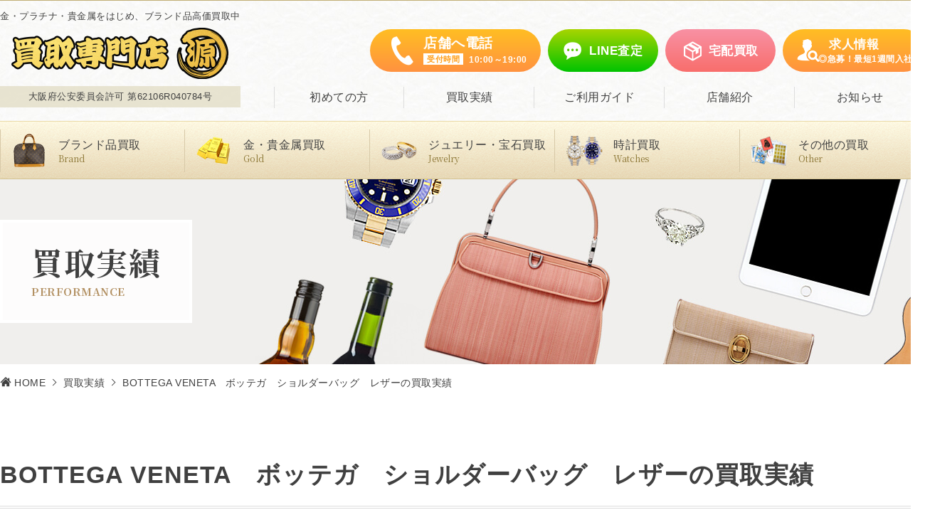

--- FILE ---
content_type: text/css
request_url: https://www.kaitorigen.com/css/megamenu.css
body_size: 17621
content:
/* 
- Name: megamenu.js - style.css
- Version: 1.0
- Latest update: 29.01.2016.
- Author: Mario Loncarek
- Author web site: http://marioloncarek.com
*/
/*
.menu-container {
    width: 80%;
    margin: 0 auto;
    background: #e9e9e9;
}

.menu-mobile {
    display: none;
    padding: 20px;
}

.menu-mobile:after {
    content: "\f394";
    font-family: "Ionicons";
    font-size: 2.5rem;
    padding: 0;
    float: right;
    position: relative;
    top: 50%;
    -webkit-transform: translateY(-25%);
    -ms-transform: translateY(-25%);
    transform: translateY(-25%);
}
*/


.menu-mobile {
    display: none;
}
#nav_kaitori, #footer_nav_kaitori{
	width: 100%;
	min-width: 1300px;
	height: 82px;
	background: url("../image/bg_nav_kaitori.png") repeat, -webkit-linear-gradient(#fff, #e3d6c7);
	background: url("../image/bg_nav_kaitori.png") repeat, -ms-linear-gradient(#fff, #e3d6c7);
	background: url("../image/bg_nav_kaitori.png") repeat, linear-gradient(#fff, #e3d6c7);
  	box-sizing: border-box;
    border-top: 1px solid #eadaa6;
    border-bottom: 1px solid #d3c493;
    overflow: hidden;
}

.nav_wrap{
	width: 1300px;
	margin: 0 auto;
}

.menu_kaitori > ul {
    margin: 0 auto;
    width: 100%;
    list-style: none;
    padding: 0;
    box-sizing: border-box;
	z-index: 10;
}

.menu_kaitori > ul:before,
.menu_kaitori > ul:after {
    content: "";
    display: table;
}

#nav_kaitori .menu > ul:after {
    clear: both;
}

.menu_kaitori > ul > li {
    float: left;
    width: 20%;
    padding: 0;
    margin: 0;
	transition: all .2s ease;
}

.menu_kaitori > ul > li a {
    display: block;
	position: relative;
    box-sizing: border-box;
	font-size: 16px;
	height: 82px;
	padding: 25px 0 25px 82px;
	letter-spacing: 0.5px;
}
.menu_kaitori > ul > li a.brand{
	background: url("../image/ic_brand.png") no-repeat left 15px center;
	background-size: 52px auto;
}
.menu_kaitori > ul > li a.jewelry{
	background: url("../image/ic_jewelry.png") no-repeat left 15px center;
	background-size: 52px auto;
}
.menu_kaitori > ul > li a.gold{
	background: url("../image/ic_gold.png") no-repeat left 15px center;
	background-size: 52px auto;
}
.menu_kaitori > ul > li a.watches{
	background: url("../image/ic_watches.png") no-repeat left 15px center;
	background-size: 52px auto;
}
.menu_kaitori > ul > li a.other{
	background: url("../image/ic_other.png") no-repeat left 15px center;
	background-size: 52px auto;
}
.menu_kaitori > ul > li a::after,
.menu_kaitori > ul > li:first-child a::before{
	position: absolute;
	content:"";
	width: 1px;
	height: 60px;
	top: 50%;
	margin-top: -30px;
	right: 0;
	background: #d7c9a8;
}

.menu_kaitori > ul > li a::after{
	right: 0;
}

.menu_kaitori > ul > li:first-child a::before{
	left: 0;
}

.menu_kaitori > ul > li:hover{
	background: rgba(193,170,145,0.2);
}

.menu_kaitori > ul > li > a > span{
    color: #8b7534;
	display: block;
	margin-top: 5px;
	font-size: 12px;
	font-family: "游明朝", YuMincho, 'Yu Mincho', 'Noto Serif JP', "ヒラギノ明朝 ProN W3", "Hiragino Mincho ProN", "HG明朝E", "ＭＳ Ｐ明朝", "ＭＳ 明朝", serif;
	letter-spacing: 0;
}

.menu_kaitori > ul > li > .child {
	display: none;
    width: 100%;
	min-width: 1300px;
   	background: url("../image/bg_nav_kaitori.png") repeat, #6b573c;
    box-shadow: 0px 5px 5px -5px rgba(0,0,0,0.2) inset;
    padding: 40px 0 20px;
    position: absolute;
    z-index: 99;
    left: 0;
	top: 252px;
    margin: -1px 0 0;
}

.menu_kaitori > ul > li > .child:before,
.menu_kaitori > ul > li > .child:after {
    content: "";
    display: table;
}

.menu_kaitori > ul > li > .child:after {
    clear: both;
}
.menu_kaitori > ul > li > .child ul {
    overflow: hidden;
}
.menu_kaitori> ul > li > .child ul:last-child{
	margin-bottom: 0;
}
/* has_thumb*/
.menu_kaitori > ul > li > .child ul.nav_has_thumb {
	margin-bottom: 10px;
}
.menu_kaitori > ul > li > .child ul.nav_has_thumb li {
    margin: 0;
    padding-bottom: 0;
    list-style: none;
    width: 20%;
	float: left;
	padding: 0 10px;
    background: none;
	box-sizing: border-box;
}
.menu_kaitori > ul > li > .child ul.nav_has_thumb li a{
	display: block;
	padding: 0 ;
	background: none;
	border: none;
	margin-bottom: 10px;
	height: auto;
	border-radius: 6px;
	overflow: hidden;
	transition: all .2s ease;
	cursor: default;
}
/*
.menu_kaitori > ul > li > .child ul.nav_has_thumb li a:hover{
	box-shadow: 0px 0 10px rgba(0,0,0,0.3);
}*/
.menu_kaitori > ul > li > .child ul.nav_has_thumb li a .textbox{
    color: #846b49;
	display: block;
    padding: 15px 40px 15px 15px;
	background: /*url("../image/ic_arrow_type1_brown.png")*/ no-repeat right 15px center, #fff;
	background-size: 15px 12px;
	height: auto;
	transition: all .2s ease;
}
.menu_kaitori > ul > li > .child ul.nav_has_thumb li a .textbox.line2{
  	padding: 15px 40px 13px 15px;
}
.menu_kaitori > ul > li > .child ul.nav_has_thumb li a .textbox .en{
	display: block;
	font-size: 10px;
	margin-top: 5px;
	text-indent: 1px;
}
/*
.menu_kaitori > ul > li > .child ul.nav_has_thumb li a:hover .textbox{
	color: #c08b00;
	background: /*url("../image/ic_arrow_type1_gold.png") no-repeat right 10px center, #fff;
	background-size: 15px 12px;
}*/
.menu_kaitori > ul > li > .child ul.nav_has_thumb li a .imgbox {
	display: block;
	width: 240px;
	height: 140px;
	overflow: hidden;
	margin: 0 auto;
	line-height: 0;
}
.menu_kaitori > ul > li > .child ul.nav_has_thumb li a .imgbox img{
	transition: all .2s ease;
	display: block;
}
/*
.menu_kaitori > ul > li > .child ul.nav_has_thumb li a:hover .imgbox img{
	transform: scale(1.1);
	transition: all .2s ease;
}*/
.menu_kaitori > ul > li > .child ul.nav_has_thumb li a::before,
.menu_kaitori > ul > li > .child ul.nav_has_thumb li a::after,
.menu_kaitori > ul > li > .child ul.nav_has_thumb_2 li a::before,
.menu_kaitori > ul > li > .child ul.nav_has_thumb_2 li a::after{
	display: none;
}


/* has_thumb_2*/
.menu_kaitori > ul > li > .child ul.nav_has_thumb_2 {
	margin-bottom: 15px;
}
.menu_kaitori > ul > li > .child ul.nav_has_thumb_2 li {
    margin: 0;
    padding-bottom: 0;
    list-style: none;
    width: 25%;
	float: left;
    background: none;
	padding: 0 10px;
	box-sizing: border-box;
}
.menu_kaitori > ul > li > .child ul.nav_has_thumb_2 li a{
	display: block;
	padding: 0 ;
	background: none;
	border: none;
	height: auto;
	overflow: hidden;
	transition: all .2s ease;
	border-radius: 3px;
	margin-bottom: 5px;
	cursor: default;
}
/*
.menu_kaitori > ul > li > .child ul.nav_has_thumb_2 li a:hover{
	box-shadow: 0px 0 10px rgba(0,0,0,0.3);
}*/
.menu_kaitori > ul > li > .child ul.nav_has_thumb_2 li a .textbox{
    color: #846b49;
	display: block;
	width: 225px;
	height: 60px;
	float: right;
    padding: 23px 40px 23px 15px;
	background: /*url("../image/ic_arrow_type1_brown.png")*/ no-repeat right 15px center, #fff;
	background-size: 15px 12px;
	transition: all .2s ease;
	box-sizing: border-box;
}
.menu_kaitori > ul > li > .child ul.nav_has_thumb_2 li a .textbox.line2{
  	padding: 15px 40px 13px 15px;
}
.menu_kaitori > ul > li > .child ul.nav_has_thumb_2 li a .textbox .en{
	display: block;
	font-size: 10px;
	margin-top: 5px;
	text-indent: 1px;
}
/*
.menu_kaitori > ul > li > .child ul.nav_has_thumb_2 li a:hover .textbox{
	color: #c08b00;
	background: /*url("../image/ic_arrow_type1_gold.png")no-repeat right 10px center, #fff;
	background-size: 15px 12px;
}*/ 
.menu_kaitori > ul > li > .child ul.nav_has_thumb_2 li a .imgbox {
	display: block;
	width: 80px;
	height: 60px;
	overflow: hidden;
	margin: 0 auto;
	line-height: 0;
	float: left;
}
.menu_kaitori > ul > li > .child ul.nav_has_thumb_2 li a .imgbox img{
	transition: all .2s ease;
	display: block;
}
/*
.menu_kaitori > ul > li > .child ul.nav_has_thumb_2 li a:hover .imgbox img{
	transform: scale(1.1);
	transition: all .2s ease;
}
*/

/*sub
.menu_kaitori > ul > li > .child ul.nav_sub{
	margin-bottom: 10px;
}
.menu_kaitori > ul > li > .child ul.nav_sub li {
    margin: 0;
    padding-bottom: 0;
    list-style: none;
    width: 14.28%;
	float: left;
	padding: 0 10px;
    background: none;
	box-sizing: border-box;
}
.menu_kaitori > ul > li > .child ul.nav_sub li a{
    color: #fff;
	display: block;
	font-size: 14px;
    padding: 8px 0 8px 15px;
	margin-bottom: 5px;
	background: url(../image/ic_arrow_type3_white.png) no-repeat left center;
    background-size: 7px 12px;
	height: auto;
	transition: all .2s ease;
	border-bottom: 1px solid rgba(255,255,255,0.5);
}
.menu_kaitori > ul > li > .child ul.nav_sub li a:hover{
	color: #f2dc9b;
	background: url(../image/ic_arrow_type3_yellow.png) no-repeat left center;
    background-size: 7px 12px;
	border-bottom: 1px solid rgba(242,220,155,0.5);
}
.menu_kaitori > ul > li > .child ul.nav_sub li a::before,
.menu_kaitori > ul > li > .child ul.nav_sub li a::after{
	display: none;
}
*/





/* ––––––––––––––––––––––––––––––––––––––––––––––––––
Mobile style's
–––––––––––––––––––––––––––––––––––––––––––––––––– */

@media only screen and (max-width: 750px) {
    .menu-container {
        width: 100%;
    }


     /*.menu_kaitori > ul > li a {
        padding: 1.5em;
        width: 100%;
        display: block;
    }
    .menu_kaitori > ul > li > ul {
        position: relative;
    }
    .menu_kaitoriu > ul > li > ul.normal-sub {
        width: 100%;
    }
    .menu_kaitori > ul > li > ul > li {
        float: none;
        width: 100%;
        margin-top: 20px;
    }
     .menu_kaitori > ul > li > ul > li:first-child {
        margin: 0;
    }
   .menu_kaitori > ul > li > ul > li > ul {
        position: relative;
    }
    .menu_kaitori > ul > li > ul > li > ul > li {
        float: none;
    }*/
    .menu_kaitori .show-on-mobile {
        display: block;
    }
	
	#nav_kaitori{
		position: fixed;
		top: 21.3vw;
		left: 0;
		width: 100%;
		min-width: 1px;
		height: auto;
		overflow: visible;
		box-sizing: border-box;
		border: none;
		z-index: 9980;
		background: none;
	}
	#nav_kaitori.fixed{
		height: 100%;
		overflow: auto;
		-webkit-overflow-scrolling: touch;
	}
	.menu-mobile{
		position: relative;
		display: block;
		text-align: center;
		padding: 0 4.2vw;
		box-sizing: border-box;
		height: 17.6vw;
		font-size: 5.2vw;
		color: #fff;
		font-weight: bold;
		/*background: -webkit-linear-gradient(#8c7350, #6b573c);
		background: -ms-linear-gradient(#8c7350, #6b573c);
		background: linear-gradient(#8c7350, #6b573c);*/
		background: #6b573c;
		z-index: 9990;
		cursor: pointer;
	}
	.menu-mobile span{
		display: inline-block;
		padding: 6.2vw 0 6.2vw 9.6vw;
		background: url("../image/ic_kaitori.png") no-repeat left center;
		background-size: 8vw auto;
	}
	.menu-mobile::after{
		content:"";
		position: absolute;
		right: 0;
		top: 0;
		width: 21.3vw;
		height: 17.6vw;
		background: url("../image/ic_pagetop.png") no-repeat center;
		background-size: 7vw auto;
		transform: rotate(180deg);
		-webkit-transform: rotate(180deg);
		transition: all .2s ease;
	}
	.menu-mobile.open::after{
		transform: rotate(0deg);
		-webkit-transform: rotate(0deg);
	}
	.nav_wrap{
		width: 100%;
	}
   .menu_kaitori > ul {
	   	margin: 0 auto 21vw;
        display: none;
    }
    .menu_kaitori > ul > li {
        width: 100%;
        float: none;
        display: block;
    }
	.menu_kaitori > ul:before,
	.menu_kaitori > ul:after {
		display: none;
	}
	.menu_kaitori > ul > li {
		float: none;
		position: relative;
		display: block;
		width: 100%;
		background: url(../image/bg_nav_kaitori.png) repeat, #fff;
		border-bottom: 1px solid #d7c9a8;
	}
	.menu_kaitori > ul > li .menu-dropdown-icon {
		display: none;
		content: "";
		width: 21.3vw;
		height: 17.6vw;
		box-sizing: border-box;
		cursor: pointer;
		position: absolute;
		right: 0;
		top: 0;
		padding: 0;
		background: rgba(230,192,168,0.2);
	}
	.menu_kaitori > ul > li .menu-dropdown-icon{
		content: "";
		position: absolute;
		right: 0;
		bottom: 0;
		width: 21.3vw;
		height: 17.6vw;
		cursor: pointer;
	}
	.menu_kaitori > ul > li .menu-dropdown-icon::before{
		display: block;
		content: "";
		position: absolute;
		top:0; 
		right:0;
		bottom:0;
		left:0;
		margin:auto;
		width: 5vw;
		height: 0.2vw;
    	min-height: 3px;
		background: #a89355;
		transition: all .2s ease;
		transform: rotate(90deg);
		-webkit-transform: rotate(90deg);
	}
	.menu_kaitori > ul > li .menu-dropdown-icon::after{
		display: block;
		content: "";
		position: absolute;
		top: 0; 
		right: 0;
		bottom: 0;
		left: 0;
		margin: auto;
		width: 5vw;
		height: 0.2vw;
    	min-height: 3px;
		background: #a89355;
		transition: all .2s ease;
	}
	.menu_kaitori > ul > li .menu-dropdown-icon.active::before{
		transform: rotate(0deg);
		-webkit-transform: rotate(0deg);
	}
	.menu_kaitori > ul > li .menu-dropdown-icon.active::after{
		background: transparent;
	}
	.menu_kaitori > ul > li:hover{
		background: url(../image/bg_nav_kaitori.png) repeat, #fff;
	}
	.menu_kaitori > ul > li a {
		/*width: 79vw;*/
		width: 100%;
		font-size: 5.2vw;
		height: 17.6vw;
		box-sizing: border-box;
		padding: 4vw 4vw 4vw 19.3vw;
		letter-spacing: 0;
	}
	.menu_kaitori > ul > li a.brand{
		background: url("../image/ic_brand.png") no-repeat left 3.9vw center;
		background-size: 10.6vw auto;
	}
	.menu_kaitori > ul > li a.jewelry{
		background: url("../image/ic_jewelry.png") no-repeat left 3.9vw center;
		background-size: 10.6vw auto;
	}
	.menu_kaitori > ul > li a.gold{
		background: url("../image/ic_gold.png") no-repeat left 3.9vw center;
		background-size: 10.6vw auto;
	}
	.menu_kaitori > ul > li a.watches{
		background: url("../image/ic_watches.png") no-repeat left 3.9vw center;
		background-size: 10.6vw auto;
	}
	.menu_kaitori > ul > li a.other{
		background: url("../image/ic_other.png") no-repeat left 3.9vw center;
		background-size: 10.6vw auto;
	}
	.menu_kaitori > ul > li a::after,
	.menu_kaitori > ul > li:first-child a::before{
		display: none
	}
	.menu_kaitori > ul > li > a > span{
		margin-top: 1.2vw;
		font-size: 3.6vw;
	}
	.menu_kaitori > ul > li > .child {
		display: none;
		width: 100%;
		min-width: 1px;
		background: #fff;
		box-shadow: none;
		padding: 0;
		position: relative;
		z-index: 99;
		left: auto;
		top: auto;
		margin: 0 auto;
	}
	.menu_kaitori > ul > li > .child.open{
		display: block;
	}

	.menu_kaitori > ul > li > .child:before,
	.menu_kaitori > ul > li > .child:after {
		display: none;
	}

	/* has_thumb*/
/*	.menu_kaitori > ul > li > .child ul.nav_has_thumb {
		display: none;
	}
*/

	/* has_thumb_2*/
	.menu_kaitori > ul > li > .child ul.nav_has_thumb,
	.menu_kaitori > ul > li > .child ul.nav_has_thumb_2 {
		margin: 0 auto;
	}
	.menu_kaitori > ul > li > .child ul.nav_has_thumb li,
	.menu_kaitori > ul > li > .child ul.nav_has_thumb_2 li {
		width: 100%;
		float: none;
		background: #fff;
		padding: 0;
		display: block;
	}
	.menu_kaitori > ul > li > .child ul.nav_has_thumb li a,
	.menu_kaitori > ul > li > .child ul.nav_has_thumb_2 li a{
		padding: 0;
		background: #fff;
		border-bottom: 1px solid #ccc;
		width: 100%;
		height: 15vw;
		font-size: 4vw;
		transition: all .2s ease;
		border-radius: 0;
		margin-bottom: 0;
	}
	.menu_kaitori > ul > li > .child ul.nav_has_thumb:last-child li:last-child a,
	.menu_kaitori > ul > li > .child ul.nav_has_thumb_2:last-child li:last-child a{
		border-bottom: 0;
	}
	.menu_kaitori > ul > li > .child ul.nav_has_thumb li a:hover,
	.menu_kaitori > ul > li > .child ul.nav_has_thumb_2 li a:hover{
		box-shadow: none;
		background: #f4f4f4;
	}
	.menu_kaitori > ul > li > .child ul.nav_has_thumb li a .textbox,
	.menu_kaitori > ul > li > .child ul.nav_has_thumb li a .textbox.line2,
	.menu_kaitori > ul > li > .child ul.nav_has_thumb_2 li a .textbox,
	.menu_kaitori > ul > li > .child ul.nav_has_thumb_2 li a .textbox.line2{
		width: 100%;
		height: 100%;
		float: none;
		font-size: 5.2vw;
		padding: 4.8vw 21.3vw 4.8vw 5.3vw!important;
		background: url("../image/ic_arrow_type1_brown.png") no-repeat right 8.3vw center, #fff;
		background-size: 5vw auto;
		transition: all .2s ease;
		box-sizing: border-box;
	}
	.menu_kaitori > ul > li > .child ul.nav_has_thumb li a:hover .textbox,
	.menu_kaitori > ul > li > .child ul.nav_has_thumb li a:hover .textbox.line2,
	.menu_kaitori > ul > li > .child ul.nav_has_thumb_2 li a:hover .textbox,
	.menu_kaitori > ul > li > .child ul.nav_has_thumb_2 li a:hover .textbox.line2{
		background: url("../image/ic_arrow_type1_gold.png") no-repeat right 7.3vw center, #fff;
		background-size: 5vw auto;
	}
	.menu_kaitori > ul > li > .child ul.nav_has_thumb li a .textbox .en,
	.menu_kaitori > ul > li > .child ul.nav_has_thumb_2 li a .textbox .en{
		display: inline-block;
		font-size: 3vw;
		margin-top: 0;
		margin-left: 3vw;
		text-indent: 0;
		vertical-align: 0.5vw;
	}
	.menu_kaitori > ul > li > .child ul.nav_has_thumb li a:hover .textbox .en,
	.menu_kaitori > ul > li > .child ul.nav_has_thumb li a:hover .textbox.line2 .en,
	.menu_kaitori > ul > li > .child ul.nav_has_thumb_2 li a:hover .textbox .en,
	.menu_kaitori > ul > li > .child ul.nav_has_thumb_2 li a:hover .textbox.line2 .en{
		color: #c08b00;
	}
	.menu_kaitori > ul > li > .child ul.nav_has_thumb li a:hover .textbox,
	.menu_kaitori > ul > li > .child ul.nav_has_thumb_2 li a:hover .textbox{
		color: #c08b00;
		background: url("../image/ic_arrow_type1_gold.png") no-repeat right 3vw center, #fff;
		background-size: 4vw auto;
	}
	.menu_kaitori > ul > li > .child ul.nav_has_thumb li a .imgbox,
	.menu_kaitori > ul > li > .child ul.nav_has_thumb_2 li a .imgbox {
		display: none;
	}
	#footer_nav_kaitori{
		display: none;
	}
}

